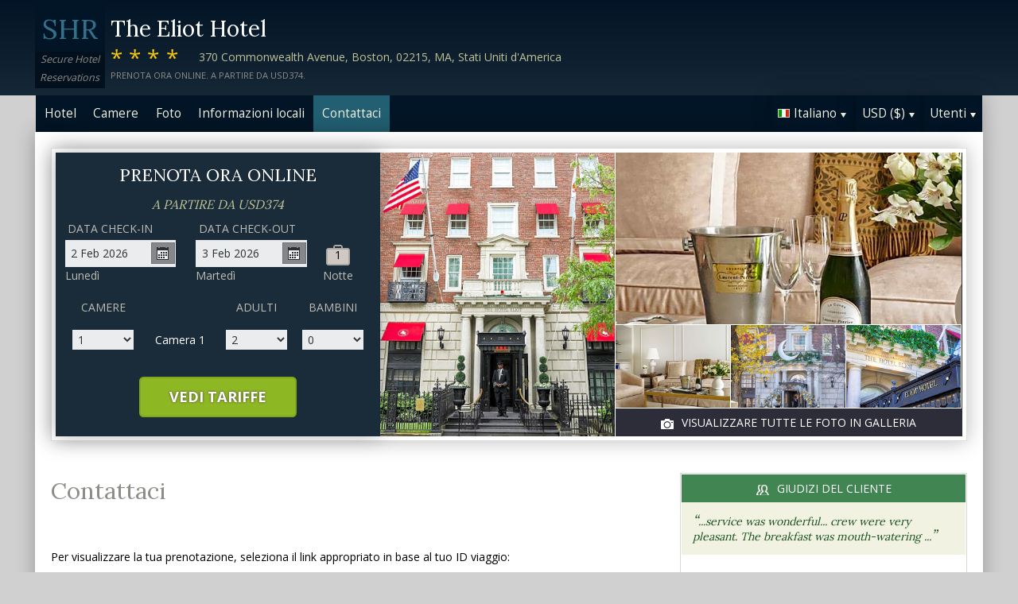

--- FILE ---
content_type: text/html;charset=UTF-8
request_url: http://the-eliothotelboston.com/contact_it.htm
body_size: 16301
content:
<!DOCTYPE html>
<html lang="it">
    <head>
        <meta charset="UTF-8">
        <meta name="viewport" content="width=device-width, initial-scale=1, maximum-scale=1, maximum-scale=1">
        <meta name="description" content="Per assistenza con la prenotazione nel The Eliot Hotel non esitate a contattarci utilizzando una delle seguenti opzioni. Prenota in sicurezza su questo sito.">
        
        <meta property="og:url" content="http://www.the-eliothotelboston.com/contact_it.htm">
<meta property="og:type" content="website">
<meta property="og:title" content="The Eliot Hotel, Boston. A partire da USD374">
<meta property="og:image" content="https://images.travel-cdn.com/image/upload/s--HA2NBlZp--/c_limit,e_improve,fl_lossy.immutable_cache,h_940,q_auto:good,w_940/v1751648648/f8cddf01a7cd45d519d60f96eeb0c4c656a6a8f8?_a=BACAEuEv&atc=bc5da95f">
<meta property="og:description" content="The Eliot Hotel &egrave; una struttura a 4 stelle situato in posizione ideale a Boston. Gli ospiti della struttura possono richiedere il servizio in camera. I nostri addetti alla reception sono a tua completa disposizione 24 ore su 24.Hai voglia di mangiare un boccone? Questa struttura offre un ottimo ristorante con ampio menu. Gli ospiti possono usufruire dell&#039;utile servizio concierge per qualsiasi tipo di richiesta. Prenota in sicurezza su questo sito.">
        <link rel="alternate" hreflang="en" href="http://the-eliothotelboston.com/contact.htm">
<link rel="alternate" hreflang="fr" href="http://the-eliothotelboston.com/contact_fr.htm">
<link rel="alternate" hreflang="de" href="http://the-eliothotelboston.com/contact_de.htm">
<link rel="alternate" hreflang="es" href="http://the-eliothotelboston.com/contact_es.htm">
<link rel="alternate" hreflang="nl" href="http://the-eliothotelboston.com/contact_nl.htm">
<link rel="alternate" hreflang="it" href="http://the-eliothotelboston.com/contact_it.htm">
<link rel="alternate" hreflang="ru" href="http://the-eliothotelboston.com/contact_ru.htm">
<link rel="alternate" hreflang="pt" href="http://the-eliothotelboston.com/contact_pt.htm">
<link rel="alternate" hreflang="no" href="http://the-eliothotelboston.com/contact_no.htm">
<link rel="alternate" hreflang="sv" href="http://the-eliothotelboston.com/contact_sv.htm">
<link rel="alternate" hreflang="fi" href="http://the-eliothotelboston.com/contact_fi.htm">
<link rel="alternate" hreflang="da" href="http://the-eliothotelboston.com/contact_da.htm">
<link rel="alternate" hreflang="zh" href="http://the-eliothotelboston.com/contact_zh.htm">
<link rel="alternate" hreflang="ja" href="http://the-eliothotelboston.com/contact_ja.htm">
<link rel="alternate" hreflang="cs" href="http://the-eliothotelboston.com/contact_cs.htm">

        <link rel="canonical" href="http://www.the-eliothotelboston.com/contact_it.htm">
        <title>The Eliot Hotel, Boston, Stati Uniti d'America. Contattaci</title>

        <meta name="theme-color" content="#ffffff">

        <link rel="apple-touch-icon" sizes="180x180" href="/apple-touch-icon.png">
        <link rel="icon" type="image/png" sizes="32x32" href="/favicon-32x32.png">
        <link rel="icon" type="image/png" sizes="16x16" href="/favicon-16x16.png">

        <!-- Google Tag Manager -->
        <script>
        var dataLayer = [];
        </script>
        <script>(function(w,d,s,l,i){w[l]=w[l]||[];w[l].push({'gtm.start':
            new Date().getTime(),event:'gtm.js'});var f=d.getElementsByTagName(s)[0],
            j=d.createElement(s),dl=l!='dataLayer'?'&l='+l:'';j.async=true;j.src=
                'https://www.googletagmanager.com/gtm.js?id='+i+dl;f.parentNode.insertBefore(j,f);
        })(window,document,'script','dataLayer','GTM-M7XFLMR');</script>
        <!-- End Google Tag Manager -->

        <script src="https://code.iconify.design/iconify-icon/1.0.2/iconify-icon.min.js"></script>

        <link href='https://fonts.googleapis.com/css?family=Open+Sans:400,700&amp;subset=latin,cyrillic' rel='stylesheet' type='text/css'>
        <link href='https://fonts.googleapis.com/css?family=Lora:400,700&mp;subset=latin,cyrillic' rel='stylesheet' type='text/css'>

        <link href="/assets/css/fontawesome/css/fontawesome.min.css" rel="stylesheet">
        <link href="/assets/css/fontawesome/css/solid.min.css" rel="stylesheet">
        <link href="/assets/css/fontawesome/css/brands.min.css" rel="stylesheet">

        <link rel="stylesheet" href="https://cdnjs.cloudflare.com/ajax/libs/font-awesome/6.0.0/css/all.min.css">
        <link rel="stylesheet" href="https://www.h-rez.com/xml/config/boxicons/css/boxicons.min.css">
        <link rel="stylesheet" href="https://cdn-uicons.flaticon.com/uicons-solid-rounded/css/uicons-solid-rounded.css">
        <link rel='stylesheet' href='https://cdn-uicons.flaticon.com/2.6.0/uicons-regular-rounded/css/uicons-regular-rounded.css'>

        <link rel="stylesheet" type="text/css" href="/assets/css/royalslider/royalslider.css">
<link rel="stylesheet" type="text/css" href="/assets/css/royalslider/default/rs-default.css">
<link rel="stylesheet" type="text/css" href="/assets/css/custom-theme/jquery-ui-1.10.4.custom.min.css">
<link rel="stylesheet" type="text/css" href="/assets/css/core-1769184638631.css">


        
    </head>
    <body>
        
        

        <!-- Google Tag Manager (noscript) -->
        <noscript><iframe src="https://www.googletagmanager.com/ns.html?id=GTM-M7XFLMR"
            height="0" width="0" style="display:none;visibility:hidden"></iframe></noscript>
        <!-- End Google Tag Manager (noscript) -->

        <header>
            <div class="inner">
                <div class="logo">
                    <div class="line-1">SHR</div>
<div class="line-2">Secure Hotel</div>
<div class="line-3">Reservations</div>
                </div>

                <div class="name-rating-container">
                    <h1 class="hotel-name">The Eliot Hotel</h1>
                    <span class="ratings">****</span> <div class="address-container"><span class="address">370 Commonwealth Avenue, Boston, 02215, MA, Stati Uniti d'America</span></div>
                    <div class="strap">Prenota ora online. A partire da USD374.</div>
                </div>
            </div>
        </header>

        <nav>
    <div class="inner">
        <ul>
            <li class="index tab-inactive"><a href="/index_it.htm">Hotel</a></li><li class="rooms tab-inactive"><a href="/rooms_it.htm">Camere</a></li><li class="album view-photo-album"><span class="view-photo-album">Foto</span></li><li class="location tab-inactive"><a href="/location_it.htm">Informazioni locali</a></li><li class="contact tab-active"><a class="nav-contact-us contact_us" href="/contact_it.htm">Contattaci</a></li>
        </ul>

        <div class="menu-container">
            <ul class="menu locale">
	<li class="active"><span class="flag flag-it" data-language="it"></span><span class="language">Italiano</span><span class="arrow down"></span></li>
	<ul class="options">
		<li data-locale="en_US" data-language="English"><span class="flag flag-en"></span><span class="language">English</span></li>
		<li data-locale="fr_FR" data-language="Français"><span class="flag flag-fr"></span><span class="language">Français</span></li>
		<li data-locale="de_DE" data-language="Deutsch"><span class="flag flag-de"></span><span class="language">Deutsch</span></li>
		<li data-locale="es_ES" data-language="Español"><span class="flag flag-es"></span><span class="language">Español</span></li>
		<li data-locale="it_IT" data-language="Italiano"><span class="flag flag-it"></span><span class="language">Italiano</span></li>
		<li data-locale="nl_NL" data-language="Nederlands"><span class="flag flag-nl"></span><span class="language">Nederlands</span></li>
		<li data-locale="ru_RU" data-language="Pyccкий"><span class="flag flag-ru"></span><span class="language">Pyccкий</span></li>
    <li data-locale="cs_CS" data-language="Čeština"><span class="flag flag-cs"></span><span class="language">Čeština</span></li>
		<li data-locale="sv_SE" data-language="Svenska"><span class="flag flag-sv"></span><span class="language">Svenska</span></li>
		<li data-locale="pt_BR" data-language="Português"><span class="flag flag-pt"></span><span class="language">Português</span></li>
		<li data-locale="no_NO" data-language="Norsk"><span class="flag flag-no"></span><span class="language">Norsk</span></li>
		<li data-locale="fi_FI" data-language="Suomi"><span class="flag flag-fi"></span><span class="language">Suomi</span></li>
		<li data-locale="da_DK" data-language="Dansk"><span class="flag flag-da"></span><span class="language">Dansk</span></li>
    <li data-locale="zh_CN" data-language="简体中文"><span class="flag flag-zh"></span><span class="language">简体中文</span></li>
    <li data-locale="ja_JP" data-language="日本語"><span class="flag flag-ja"></span><span class="language">日本語</span></li>
	</ul>
</ul>
            <ul class="menu currency">
	<li class="active"><span class="code">USD</span> <span class="symbol">($)</span><span class="arrow down"></span></li>
  <ul class="options">
    <li data-currency="USD" data-symbol="$">USD <span>($)</span></li><li data-currency="EUR" data-symbol="€">EUR <span>(€)</span></li><li data-currency="GBP" data-symbol="£">GBP <span>(£)</span></li><li data-currency="AED" data-symbol="د.إ">AED <span>(د.إ)</span></li><li data-currency="ARS" data-symbol="$">ARS <span>($)</span></li><li data-currency="AUD" data-symbol="$">AUD <span>($)</span></li><li data-currency="BRL" data-symbol="R$">BRL <span>(R$)</span></li><li data-currency="CAD" data-symbol="$">CAD <span>($)</span></li><li data-currency="CHF" data-symbol="CHF">CHF <span>(CHF)</span></li><li data-currency="CNY" data-symbol="¥">CNY <span>(¥)</span></li><li data-currency="DKK" data-symbol="kr">DKK <span>(kr)</span></li><li data-currency="HKD" data-symbol="HK$">HKD <span>(HK$)</span></li><li data-currency="ILS" data-symbol="₪">ILS <span>(₪)</span></li><li data-currency="INR" data-symbol="₹">INR <span>(₹)</span></li><li data-currency="JPY" data-symbol="¥">JPY <span>(¥)</span></li><li data-currency="KRW" data-symbol="₩">KRW <span>(₩)</span></li><li data-currency="MXN" data-symbol="Mex$">MXN <span>(Mex$)</span></li><li data-currency="NOK" data-symbol="kr">NOK <span>(kr)</span></li><li data-currency="NZD" data-symbol="NZ$">NZD <span>(NZ$)</span></li><li data-currency="RUB" data-symbol="руб ">RUB <span>(руб )</span></li><li data-currency="SEK" data-symbol="kr">SEK <span>(kr)</span></li><li data-currency="SGD" data-symbol="$">SGD <span>($)</span></li>
	</ul>
</ul>
            <ul class="menu members">
                <li class="active"><span class="text">Utenti</span><span class="arrow down"></span></a></li>
                <ul class="options">
                    <li class="action" data-source="nav_members_login" data-action="login">Accedi</li>
                </ul>
            </ul>
        </div>
    </div>
</nav>

        <main>
            <script type="text/javascript">
var com = com || {};
com.shr = com.shr || {};

com.shr.settings = {"language":"it","locale":"it_IT","hotel_id":"8073911","gar_hotel_id":"4b13b6b7-e46d-5363-bc54-04a51b9e5ad9","hotel_name":"The Eliot Hotel","search_params":{"check_in":"20260202","check_out":"20260203","room_group":[{"adults":"2","children":false}]},"i18n":{"i18n_NIGHTS":"notti","i18n_NIGHT":"notte","i18n_ADULTS":"Adulti","i18n_CHILDREN":"Bambini","i18n_MONDAY":"Luned\u00ec","i18n_TUESDAY":"Marted\u00ec","i18n_WEDNESDAY":"Mercoled\u00ec","i18n_THURSDAY":"Gioved\u00ec","i18n_FRIDAY":"Venerd\u00ec","i18n_SATURDAY":"Sabato","i18n_SUNDAY":"Domenica","i18n_PLEASE_PROVIDE_AGES":"Prego fornire l'et\u00e0 dei bambini per ogni camera. L'et\u00e0 dev'essere quella al momento del viaggio.","i18n_PLEASE_WAIT":"Prego attesa...","i18n_PLEASE_PROVIDE_CHECK_IN_DATE":"Indicare un data di arrivo","i18n_PLEASE_PROVIDE_NAME":"== Please provide your name==","i18n_PLEASE_PROVIDE_PHONE":"Inserire un numero di telefono valido","i18n_PLEASE_PROVIDE_YOUR_EMAIL":"Immettere l'indirizzo di posta elettronica","i18n_PLEASE_PROVIDE_YOUR_COUNTRY":"Selezionare il proprio paese","i18n_THANK_YOU_SHORT":"Grazie per la Vostra collaborazione!","i18n_YOUR_MESSAGE_HAS":"Il tuo messaggio \u00e8 stato inviato","i18n_MEMBERS":"Utenti","i18n_FIRST_NAME":"Nome","i18n_LAST_NAME":"Cognome","i18n_LOGIN":"Accedi","i18n_LOGOUT":"Disconnettersi","i18n_REGISTER":"Registrati","i18n_EMAIL_ADDRESS":"Indirizzo e-mail","i18n_PASSWORD":"Parola d'ordine","i18n_TO_CONTINUE_PLEASE_CHECK":"Per continuare, controlla i seguenti dati","i18n_DATA_MISSING":"Dati mancanti","i18n_PLEASE_FILL":"Per favore compila il modulo","i18n_ALREADY_REGISTERED":"Gi\u00e0 registrato","i18n_PLEASE_CHECK_DETAILS":"Si prega di controllare le informazioni. Hai dimenticato la tua password?","i18n_RESET_PASSWORD":"Reimpostare la tua password","i18n_YOUR_PASSWORD_HAS_BEEN_RESET":"La tua password \u00e8 stata resettata","i18n_PLEASE_VERIFY_YOUR_ACCOUNT":"Verifica il tuo account facendo clic sul link nell'email di conferma","i18n_LOST_PASSWORD":"Parola d'ordine dimenticata?","i18n_TO_COMPLETE_RESET_PROCESS":"Per completare la procedura di reimpostazione della parola d'ordine, controlla la tua posta in arrivo per un'e-mail che abbiamo inviato. Contiene un collegamento che dovrai fare clic per reimpostare la parola d'ordine.","i18n_PLEASE_REGISTER_SAVING":"Si prega di registrarsi per ottenere l'accesso a tariffe speciali scontate e risparmia fino al ==PC_SAVING==% su questa prenotazione","i18n_PLEASE_REGISTER":"Si prega di registrarsi per ottenere l'accesso a tariffe speciali scontate","i18n_PLEASE_PROVIDE_ACTION":"Vi preghiamo di compilare tutti i campi obbligatori (*)","i18n_PLEASE_ENTER_YOUR_ITINERARY":"==Please enter your itinerary number and email address, or your last name and credit card number==","i18n_THANKS":"Grazie!","i18n_SUBMIT":"Invia","i18n_PLEASE_PROVIDE_EMAIL":"Si prega di fornire l'indirizzo email del tuo amico"},"city":"Boston","link_prefix":null,"location":{"latitude":42.3489,"longitude":-71.088707},"openweathermap":{"api_key":"3966a54a827a238db23122c888e741bd","units":"F"},"geoip":{"country_name":"United States","city":"Columbus","country_code":"US","continent_code":"NA","latitude":39.9625,"longitude":-83.0061},"eu_visitor":false,"redirect_index_search":false,"nt_hotel_id":"lp1e9c2","currency_code":"USD"}
</script>

<script>
  dataLayer.push({"page":"\/contact.htm"});
</script>

<div class="content">
  <div class="hero-container" >
  <div class="hero-montage">
  <img src="https://images.getaroom-cdn.com/image/upload/s--HA2NBlZp--/c_limit,e_improve,fl_lossy.immutable_cache,h_940,q_auto:good,w_940/v1751648648/f8cddf01a7cd45d519d60f96eeb0c4c656a6a8f8?_a=BACAEuEv&atc=bc5da95f" class="no-show">
	<div class="image main image-1" data-image="https://images.getaroom-cdn.com/image/upload/s--HA2NBlZp--/c_limit,e_improve,fl_lossy.immutable_cache,h_940,q_auto:good,w_940/v1751648648/f8cddf01a7cd45d519d60f96eeb0c4c656a6a8f8?_a=BACAEuEv&atc=bc5da95f"></div>

	<div class="minor">
		<div class="image medium image-2" data-image="https://images.getaroom-cdn.com/image/upload/s--C8auEVyB--/c_limit,e_improve,fl_lossy.immutable_cache,h_940,q_auto:good,w_940/v1749267718/d49feb4a42fa9067609bda0723d907188a96e7ce?_a=BACAEuEv&atc=bc5da95f"></div>
		<div>
			<div class="image small image-3" style="background-image: url(https://images.getaroom-cdn.com/image/upload/s--DxuEzcPe--/c_limit,e_improve,fl_lossy.immutable_cache,h_940,q_auto:good,w_940/v1749267718/2a20e0b5738d3e315ced156b895e523b62611d21?_a=BACAEuEv&atc=bc5da95f)"></div>
			<div class="image small image-4" style="background-image: url(https://images.getaroom-cdn.com/image/upload/s--N4f4pfv1--/c_limit,e_improve,fl_lossy.immutable_cache,h_940,q_auto:good,w_940/v1751648648/7bce818df6673352283506bb294e77ca5d490e1c?_a=BACAEuEv&atc=bc5da95f)"></div>
			<div class="image small image-5" style="background-image: url(https://images.getaroom-cdn.com/image/upload/s--a4pdJz69--/c_limit,e_improve,fl_lossy.immutable_cache,h_940,q_auto:good,w_940/v1751648648/7ee746f0ee4e8918a867263ef3845438d67bdfc4?_a=BACAEuEv&atc=bc5da95f)"></div>
		</div>
		<div class="view-photo-album"><span class="icon"></span>Visualizzare tutte le foto in galleria</div>
	</div>
</div>
  <div class="search-form">
  <h2 class="header non_en">Prenota ora online<br><span class="non_en_rate">A partire da <span class="rate">USD374</span></span></h2>

	<div class="stay-dates">
		<!-- Check in date -->
		<div class="date check-in">
			<label for="check-in" class="it">Data check-in</label>
			<div class="container">
				<input id="check-in" readonly="true" type="text" placeholder="MM/DD/YYYY"><span class="icon"></span>
			</div>
			<div class="weekday"></div>
		</div>

		<!-- Check out date -->
		<div class="date check-out">
			<label for="check-out" class="it">Data check-out</label>
			<div class="container">
				<input id="check-out" readonly="true" type="text" placeholder="MM/DD/YYYY"><span class="icon"></span>
			</div>
			<div class="weekday"></div>
		</div>

		<!-- Nights -->
		<div class="nights">
		<div class="night-count"></div>
    <span class="nights-word">notti</span>
		</div>
	</div>

  <!-- Rooms and guests summary -->
  <div class="rooms-and-guests-summary">
    1 Camera Con 2 Adulti    <span class="change-link">Modifica la ricerca</span>
  </div>
	<!-- Rooms and guests -->
	<div class="rooms-and-guests">
		<div class="row labels">
			<div class="cell"><label for="rooms">Camere</label>
			</div><div class="cell">

			</div><div class="cell">
				<label for="room-==ROOM_NUMBER==-adults">Adulti</label>
			</div><div class="cell">
				<label for="room-==ROOM_NUMBER==-children">Bambini</label>
			</div>
		</div>
	</div>

	<div class="button-container">
		<span class="button check-rates">Vedi tariffe</span>
	</div>
</div>

<!-- Room templates -->
<div class="template row room-1">
	<div class="cell">

		<select id="rooms" class="rooms">
			<option>1</option>
			<option>2</option>
			<option>3</option>
			<option>4</option>
			<option>5</option>
			<option>6</option>
			<option>7</option>
			<option>8</option>
			<option value="9">9+</option>
		</select>

	</div><div class="cell">
		Camera <span class="room-number"></span>
	</div><div class="cell">

		<select class="adults">
			<option>1</option>
			<option selected>2</option>
			<option>3</option>
			<option>4</option>
		</select>
	</div><div class="cell">

		<select class="children">
			<option>0</option>
			<option>1</option>
			<option>2</option>
			<option>3</option>
		</select>
	</div>

	<div class="row child-ages">
		<div class="cell span-2">
			<label>Età al momento del check-in</label>
		</div><div class="cell span-2">

				<select class="child-age" data-child="1">
					<option>-?-</option>
					<option value="0">&lt;1</option>
					<option>1</option>
					<option>2</option>
					<option>3</option>
					<option>4</option>
					<option>5</option>
					<option>6</option>
					<option>7</option>
					<option>8</option>
					<option>9</option>
					<option>10</option>
					<option>11</option>
					<option>12</option>
					<option>13</option>
					<option>14</option>
					<option>15</option>
					<option>16</option>
					<option>17</option>
				</select>

				<select class="child-age" data-child="2">
					<option>-?-</option>
					<option value="0">&lt;1</option>
					<option>1</option>
					<option>2</option>
					<option>3</option>
					<option>4</option>
					<option>5</option>
					<option>6</option>
					<option>7</option>
					<option>8</option>
					<option>9</option>
					<option>10</option>
					<option>11</option>
					<option>12</option>
					<option>13</option>
					<option>14</option>
					<option>15</option>
					<option>16</option>
					<option>17</option>
				</select>

				<select class="child-age" data-child="3">
					<option>-?-</option>
					<option value="0">&lt;1</option>
					<option>1</option>
					<option>2</option>
					<option>3</option>
					<option>4</option>
					<option>5</option>
					<option>6</option>
					<option>7</option>
					<option>8</option>
					<option>9</option>
					<option>10</option>
					<option>11</option>
					<option>12</option>
					<option>13</option>
					<option>14</option>
					<option>15</option>
					<option>16</option>
					<option>17</option>
				</select>

		</div>
	</div>
</div>

<div class="template row room">
	<div class="cell">

	</div><div class="cell">
		Camera <span class="room-number"></span>
	</div><div class="cell">

		<select class="adults">
			<option>1</option>
			<option selected>2</option>
			<option>3</option>
			<option>4</option>
		</select>
	</div><div class="cell">

		<select class="children">
			<option>0</option>
			<option>1</option>
			<option>2</option>
			<option>3</option>
		</select>
	</div>

	<div class="row child-ages">
		<div class="cell span-2">
			<label>Età al momento del check-in</label>
		</div><div class="cell span-2">

				<select class="child-age" data-child="1">
					<option>-?-</option>
					<option value="0">&lt;1</option>
					<option>1</option>
					<option>2</option>
					<option>3</option>
					<option>4</option>
					<option>5</option>
					<option>6</option>
					<option>7</option>
					<option>8</option>
					<option>9</option>
					<option>10</option>
					<option>11</option>
					<option>12</option>
					<option>13</option>
					<option>14</option>
					<option>15</option>
					<option>16</option>
					<option>17</option>
				</select>

				<select class="child-age" data-child="2">
					<option>-?-</option>
					<option value="0">&lt;1</option>
					<option>1</option>
					<option>2</option>
					<option>3</option>
					<option>4</option>
					<option>5</option>
					<option>6</option>
					<option>7</option>
					<option>8</option>
					<option>9</option>
					<option>10</option>
					<option>11</option>
					<option>12</option>
					<option>13</option>
					<option>14</option>
					<option>15</option>
					<option>16</option>
					<option>17</option>
				</select>

				<select class="child-age" data-child="3">
					<option>-?-</option>
					<option value="0">&lt;1</option>
					<option>1</option>
					<option>2</option>
					<option>3</option>
					<option>4</option>
					<option>5</option>
					<option>6</option>
					<option>7</option>
					<option>8</option>
					<option>9</option>
					<option>10</option>
					<option>11</option>
					<option>12</option>
					<option>13</option>
					<option>14</option>
					<option>15</option>
					<option>16</option>
					<option>17</option>
				</select>

		</div>
	</div>
</div>
  
</div>

  <div class="breadcrumbs-and-social">
    <span class="breadcrumbs">&nbsp;</span>
    <div class="social"></div>
  </div>

  <div class="col content">
    <section>

      <div class="contact-us">
        <h2 class="heading">Contattaci</h2>
        <div class="booking-lookup">

    <div>Per visualizzare la tua prenotazione, seleziona il link appropriato in base al tuo ID viaggio:<br><br> Se il tuo ID viaggio inizia con la lettera «R», clicca qui:<br><span style='font-size: 20px; margin-right: 5px;'>&#127760;</span><a href="https://www.travelweb.com/trips/gar/lookup" target="_blank">https://www.travelweb.com/trips/gar/lookup</a></div>

    <div style="margin: 20px 0; border-top: solid 1px orange"></div>

    <div>Se il numero di prenotazione inizia con il numero "1" ed è composto da 8 cifre, clicca qui.:<br><span style='font-size: 20px; margin-right: 5px;'>&#127760;</span><a href="https://viprates.hotel-rez.com/manage-bookings" target="_blank">https://viprates.hotel-rez.com/manage-bookings</a></div>

    <div><span style="text-transform: lowercase; margin: 15px 0;">OPPURE</span></div>

    <div><span style='font-size: 20px; margin-right: 5px;'>&#127760;</span><a href="https://book.hotel-rez.com/manage-bookings" target="_blank">https://book.hotel-rez.com/manage-bookings</a></div>

    <div style="margin: 20px 0; border-top: solid 1px orange"></div>

    <div>Se il numero di conferma non inizia con "R" o contiene più di 8 cifre, clicca qui:<br><span style='font-size: 20px; margin-right: 5px;'>&#127760;</span><a href="https://www.travelweb.com/trips/ppn/2050/lookup" target="_blank">https://www.travelweb.com/trips/ppn/2050/lookup</a></div>

    <div style="margin: 20px 0; border-top: solid 1px orange"></div>
</div>

        <div class="group-booking">
          <span style='font-size: 20px; margin-right: 5px;'>&#128106;</span><a class="group-booking-modal-trigger" style="font-weight: bold;" href="#">Prenotazioni di gruppo >></a>
        </div>

        <div style="margin: 20px 0; border-top: solid 1px orange"></div>

        <a class="bug-form-link" href="#"><span class="icon warning"></span>Segnalare un bug/errore</a>
        <div class="bug-form-message">Compila il modulo per farci sapere di eventuali errori notati su questo sito.</div>

        

      </div>

    </section>
  </div>

  <div class="col side">
    <div class="container">
      
      <section class="reviews-and-ratings">
  <div class="heading"><span class="icon"></span>Giudizi del cliente</div>
  <div class="top-review">
  <div class="review"><span class="quote">“</span>...service was wonderful... crew were very pleasant. The breakfast was mouth-watering ...<span class="quote">”</span></div>
  
</div>
  
  <div class="guest-rating">
  <meta content="The Eliot Hotel"></meta>
  <meta content="9.5"></meta>
  <meta content="1"></meta>
  <meta content="9"></meta>
  <meta content="9"></meta>

  <div>Punteggio totale: <span class="score">9.5</span></div>
  <div>(su 10) Basato su 1 voti</div>

  <div class="write-review"><span class="icon"></span>Clicca qui per dare la tua opinione</div>

</div>
</section>
    </div>
  </div>
</div>

            <div id="cookie-control-trigger" class="hidden">Cookies</div>
            <div id="cookie-control" class="hidden">
                <span class="close">X</span>
                <section>
                    <h1>This site uses cookies.</h1>
                    <p>Some of these cookies are essential, while others help us to improve your experience by providing insights into how the site is being used.  For more detailed information on the cookies we use, please check our <a href="==PPLink==" target=_blank>Privacy Policy</a>.</p>
                </section>

                <section>
                    <h2>Essential Cookies</h2>
                    <p>Essential cookies enable core functionality. The website cannot function properly without these cookies, and can only be disabled by changing your browser preferences.</p>
                </section>

                <section>
                    <h2>Analytical Cookies</h2>
                    <p>Analytical cookies help us to improve our website by collecting and reporting information on its usage.</p>
                    <div class="switch"><span>Accept</span> <input type="checkbox" name="analytical"></div>
                </section>

                <section>
                    <h2>Social Sharing Cookies</h2>
                    <p>We use some social sharing plugins, to allow you to share certain pages of our website on social media. These plugins place cookies so that you can correctly view how many times a page has been shared.</p>
                    <div class="switch"><span>Accept</span> <input type="checkbox" name="social"></div>
                </section>

                <div class="button-container">
                    <span class="button done">==Done==</span>
                </div>
            </div>

            <div id="cookie-control-master" class="hidden">
                <section>
                    <h1>Your choice regarding cookies on this site</h1>
                    <p>We use cookies to optimise site functionality and give you the best possible experience</p>
                </section>
                <section class="buttons">
                    <span class="button accept">Accept</span><a href="" class="prefs">Cookie preferences</a>
                </section>
            </div>

        </main>

        <footer>
            <div class="nearby-hotel-links"><a href="http://the-colonnade-backbay.hotel-rez.com/index_it.htm" target="_blank">The Colonnade Hotel</a><a href="http://marriottbostoncopleyplace.h-rez.com/index_it.htm" target="_blank">Boston Marriott Copley Place</a><a href="http://inn-st-botolph-boston.h-rez.com/index_it.htm" target="_blank">Inn at St. Botolph</a><a href="http://charlesmark-boston.hotel-rez.com/index_it.htm" target="_blank">Charlesmark Hotel</a><br><a href="http://www.h-rez.com/sitemap_us_massachusetts.html#Boston" target="_blank">Altri alberghi a Boston</a></div>
            <div class="nav-and-flag">
                <ul class="main-links">
    <li><a class="group-booking-modal-trigger" href="#">Prenotazioni di gruppo</a></li>
    <li><a class="privacy-modal-trigger" href="#">Informativa sulla privacy</a></li>
    <li><a class="cookie-modal-trigger" href="#">Cookie Policy</a></li>
    <li><a class="cookie-control-trigger" href="#">Preferenze sui cookie</a></li>
</ul>
                <ul class="lang-nav">
    <li><a href="/contact.htm"><span class="flag flag-en"></span></a></li>
    <li><a href="/contact_fr.htm"><span class="flag flag-fr"></span></a></li>
    <li><a href="/contact_de.htm"><span class="flag flag-de"></span></a></li>
    <li><a href="/contact_es.htm"><span class="flag flag-es"></span></a></li>
    <li><a href="/contact_nl.htm"><span class="flag flag-nl"></span></a></li>
    <li><a href="/contact_it.htm"><span class="flag flag-it"></span></a></li>
    <li><a href="/contact_ru.htm"><span class="flag flag-ru"></span></a></li>
    <li><a href="/contact_cs.htm"><span class="flag flag-cs"></span></a></li>
    <li><a href="/contact_pt.htm"><span class="flag flag-pt"></span></a></li>
    <li><a href="/contact_no.htm"><span class="flag flag-no"></span></a></li>
    <li><a href="/contact_sv.htm"><span class="flag flag-sv"></span></a></li>
    <li><a href="/contact_fi.htm"><span class="flag flag-fi"></span></a></li>
    <li><a href="/contact_da.htm"><span class="flag flag-da"></span></a></li>
    <li><a href="/contact_zh.htm"><span class="flag flag-zh"></span></a></li>
    <li><a href="/contact_ja.htm"><span class="flag flag-ja"></span></a></li>
</ul>
            </div>
            <div class="copyright">
                &copy; 2026 <a href="http://www.securehotelsreservations.com" target="_blank"></a> Tutti i diritti riservati
            </div>
        </footer>

        <a href="/coolstuff.html" rel="nofollow" style="display: none" aria-hidden="true">Cool stuff</a>

        <!-- Photo album modal -->
<div class="modal photo-album">
  <div class="container">
    <div class="royalSlider rsDefault">
      <img class="rsImg" data-src="https://images.getaroom-cdn.com/image/upload/s--HA2NBlZp--/c_limit,e_improve,fl_lossy.immutable_cache,h_940,q_auto:good,w_940/v1751648648/f8cddf01a7cd45d519d60f96eeb0c4c656a6a8f8?_a=BACAEuEv&atc=bc5da95f" data-rsTmb="https://images.getaroom-cdn.com/image/upload/s--HA2NBlZp--/c_limit,e_improve,fl_lossy.immutable_cache,h_940,q_auto:good,w_940/v1751648648/f8cddf01a7cd45d519d60f96eeb0c4c656a6a8f8?_a=BACAEuEv&atc=bc5da95f" alt=""><img class="rsImg" data-src="https://images.getaroom-cdn.com/image/upload/s--C8auEVyB--/c_limit,e_improve,fl_lossy.immutable_cache,h_940,q_auto:good,w_940/v1749267718/d49feb4a42fa9067609bda0723d907188a96e7ce?_a=BACAEuEv&atc=bc5da95f" data-rsTmb="https://images.getaroom-cdn.com/image/upload/s--C8auEVyB--/c_limit,e_improve,fl_lossy.immutable_cache,h_940,q_auto:good,w_940/v1749267718/d49feb4a42fa9067609bda0723d907188a96e7ce?_a=BACAEuEv&atc=bc5da95f" alt=""><img class="rsImg" data-src="https://images.getaroom-cdn.com/image/upload/s--DxuEzcPe--/c_limit,e_improve,fl_lossy.immutable_cache,h_940,q_auto:good,w_940/v1749267718/2a20e0b5738d3e315ced156b895e523b62611d21?_a=BACAEuEv&atc=bc5da95f" data-rsTmb="https://images.getaroom-cdn.com/image/upload/s--DxuEzcPe--/c_limit,e_improve,fl_lossy.immutable_cache,h_940,q_auto:good,w_940/v1749267718/2a20e0b5738d3e315ced156b895e523b62611d21?_a=BACAEuEv&atc=bc5da95f" alt=""><img class="rsImg" data-src="https://images.getaroom-cdn.com/image/upload/s--N4f4pfv1--/c_limit,e_improve,fl_lossy.immutable_cache,h_940,q_auto:good,w_940/v1751648648/7bce818df6673352283506bb294e77ca5d490e1c?_a=BACAEuEv&atc=bc5da95f" data-rsTmb="https://images.getaroom-cdn.com/image/upload/s--N4f4pfv1--/c_limit,e_improve,fl_lossy.immutable_cache,h_940,q_auto:good,w_940/v1751648648/7bce818df6673352283506bb294e77ca5d490e1c?_a=BACAEuEv&atc=bc5da95f" alt=""><img class="rsImg" data-src="https://images.getaroom-cdn.com/image/upload/s--a4pdJz69--/c_limit,e_improve,fl_lossy.immutable_cache,h_940,q_auto:good,w_940/v1751648648/7ee746f0ee4e8918a867263ef3845438d67bdfc4?_a=BACAEuEv&atc=bc5da95f" data-rsTmb="https://images.getaroom-cdn.com/image/upload/s--a4pdJz69--/c_limit,e_improve,fl_lossy.immutable_cache,h_940,q_auto:good,w_940/v1751648648/7ee746f0ee4e8918a867263ef3845438d67bdfc4?_a=BACAEuEv&atc=bc5da95f" alt=""><img class="rsImg" data-src="https://images.getaroom-cdn.com/image/upload/s--Kq44zG6p--/c_limit,e_improve,fl_lossy.immutable_cache,h_940,q_auto:good,w_940/v1751648647/3787ef2688dfad95d21b73e3dd64da261e825393?_a=BACAEuEv&atc=bc5da95f" data-rsTmb="https://images.getaroom-cdn.com/image/upload/s--Kq44zG6p--/c_limit,e_improve,fl_lossy.immutable_cache,h_940,q_auto:good,w_940/v1751648647/3787ef2688dfad95d21b73e3dd64da261e825393?_a=BACAEuEv&atc=bc5da95f" alt=""><img class="rsImg" data-src="https://images.getaroom-cdn.com/image/upload/s--3PNoExPA--/c_limit,e_improve,fl_lossy.immutable_cache,h_940,q_auto:good,w_940/v1751042872/2798073741c8d1208865e76c2f93a364de580e17?_a=BACAEuEv&atc=bc5da95f" data-rsTmb="https://images.getaroom-cdn.com/image/upload/s--3PNoExPA--/c_limit,e_improve,fl_lossy.immutable_cache,h_940,q_auto:good,w_940/v1751042872/2798073741c8d1208865e76c2f93a364de580e17?_a=BACAEuEv&atc=bc5da95f" alt=""><img class="rsImg" data-src="https://images.getaroom-cdn.com/image/upload/s--bQlZRgO5--/c_limit,e_improve,fl_lossy.immutable_cache,h_940,q_auto:good,w_940/v1751648647/87dcf1482bdb1caf10c1c1847e9db1f9494d55f7?_a=BACAEuEv&atc=bc5da95f" data-rsTmb="https://images.getaroom-cdn.com/image/upload/s--bQlZRgO5--/c_limit,e_improve,fl_lossy.immutable_cache,h_940,q_auto:good,w_940/v1751648647/87dcf1482bdb1caf10c1c1847e9db1f9494d55f7?_a=BACAEuEv&atc=bc5da95f" alt=""><img class="rsImg" data-src="https://images.getaroom-cdn.com/image/upload/s--pwKpCzJI--/c_limit,e_improve,fl_lossy.immutable_cache,h_940,q_auto:good,w_940/v1751042872/10fd91b8d43166efeea71fdf99ee9f32bb773b85?_a=BACAEuEv&atc=bc5da95f" data-rsTmb="https://images.getaroom-cdn.com/image/upload/s--pwKpCzJI--/c_limit,e_improve,fl_lossy.immutable_cache,h_940,q_auto:good,w_940/v1751042872/10fd91b8d43166efeea71fdf99ee9f32bb773b85?_a=BACAEuEv&atc=bc5da95f" alt=""><img class="rsImg" data-src="https://images.getaroom-cdn.com/image/upload/s--ojKSI_rA--/c_limit,e_improve,fl_lossy.immutable_cache,h_940,q_auto:good,w_940/v1749267706/72325fcd19d3046a66075d1aca959f5a337f853b?_a=BACAEuEv&atc=bc5da95f" data-rsTmb="https://images.getaroom-cdn.com/image/upload/s--ojKSI_rA--/c_limit,e_improve,fl_lossy.immutable_cache,h_940,q_auto:good,w_940/v1749267706/72325fcd19d3046a66075d1aca959f5a337f853b?_a=BACAEuEv&atc=bc5da95f" alt=""><img class="rsImg" data-src="https://images.getaroom-cdn.com/image/upload/s--JIHx6hUM--/c_limit,e_improve,fl_lossy.immutable_cache,h_940,q_auto:good,w_940/v1751648647/dfd7c1359f839f275b06b42f2410c5becf2c60bd?_a=BACAEuEv&atc=bc5da95f" data-rsTmb="https://images.getaroom-cdn.com/image/upload/s--JIHx6hUM--/c_limit,e_improve,fl_lossy.immutable_cache,h_940,q_auto:good,w_940/v1751648647/dfd7c1359f839f275b06b42f2410c5becf2c60bd?_a=BACAEuEv&atc=bc5da95f" alt=""><img class="rsImg" data-src="https://images.getaroom-cdn.com/image/upload/s--Zz5S9trJ--/c_limit,e_improve,fl_lossy.immutable_cache,h_940,q_auto:good,w_940/v1751648648/6582143193a6f510f98ba83f8c3cc0f047725971?_a=BACAEuEv&atc=bc5da95f" data-rsTmb="https://images.getaroom-cdn.com/image/upload/s--Zz5S9trJ--/c_limit,e_improve,fl_lossy.immutable_cache,h_940,q_auto:good,w_940/v1751648648/6582143193a6f510f98ba83f8c3cc0f047725971?_a=BACAEuEv&atc=bc5da95f" alt=""><img class="rsImg" data-src="https://images.getaroom-cdn.com/image/upload/s--oQslxgvJ--/c_limit,e_improve,fl_lossy.immutable_cache,h_940,q_auto:good,w_940/v1749267706/6e3898eb37d11830613d893dff0a08318dab89f6?_a=BACAEuEv&atc=bc5da95f" data-rsTmb="https://images.getaroom-cdn.com/image/upload/s--oQslxgvJ--/c_limit,e_improve,fl_lossy.immutable_cache,h_940,q_auto:good,w_940/v1749267706/6e3898eb37d11830613d893dff0a08318dab89f6?_a=BACAEuEv&atc=bc5da95f" alt=""><img class="rsImg" data-src="https://images.getaroom-cdn.com/image/upload/s--vtAsu1WU--/c_limit,e_improve,fl_lossy.immutable_cache,h_940,q_auto:good,w_940/v1749267711/f6dab7eb92f54854d262569878c74104c710d52e?_a=BACAEuEv&atc=bc5da95f" data-rsTmb="https://images.getaroom-cdn.com/image/upload/s--vtAsu1WU--/c_limit,e_improve,fl_lossy.immutable_cache,h_940,q_auto:good,w_940/v1749267711/f6dab7eb92f54854d262569878c74104c710d52e?_a=BACAEuEv&atc=bc5da95f" alt=""><img class="rsImg" data-src="https://images.getaroom-cdn.com/image/upload/s--Ci3d9XAg--/c_limit,e_improve,fl_lossy.immutable_cache,h_940,q_auto:good,w_940/v1751648648/8ce4d6e09d2c35a5015f5115c11d63a0c3102c84?_a=BACAEuEv&atc=bc5da95f" data-rsTmb="https://images.getaroom-cdn.com/image/upload/s--Ci3d9XAg--/c_limit,e_improve,fl_lossy.immutable_cache,h_940,q_auto:good,w_940/v1751648648/8ce4d6e09d2c35a5015f5115c11d63a0c3102c84?_a=BACAEuEv&atc=bc5da95f" alt=""><img class="rsImg" data-src="https://images.getaroom-cdn.com/image/upload/s--3GiajduU--/c_limit,e_improve,fl_lossy.immutable_cache,h_940,q_auto:good,w_940/v1749267709/d764d5e1b25443fa686532b196a4a04e850175f0?_a=BACAEuEv&atc=bc5da95f" data-rsTmb="https://images.getaroom-cdn.com/image/upload/s--3GiajduU--/c_limit,e_improve,fl_lossy.immutable_cache,h_940,q_auto:good,w_940/v1749267709/d764d5e1b25443fa686532b196a4a04e850175f0?_a=BACAEuEv&atc=bc5da95f" alt=""><img class="rsImg" data-src="https://images.getaroom-cdn.com/image/upload/s--ZQKS2SS3--/c_limit,e_improve,fl_lossy.immutable_cache,h_940,q_auto:good,w_940/v1751648648/cb6ebac024a841a0d259ec016420601323f2c6b4?_a=BACAEuEv&atc=bc5da95f" data-rsTmb="https://images.getaroom-cdn.com/image/upload/s--ZQKS2SS3--/c_limit,e_improve,fl_lossy.immutable_cache,h_940,q_auto:good,w_940/v1751648648/cb6ebac024a841a0d259ec016420601323f2c6b4?_a=BACAEuEv&atc=bc5da95f" alt=""><img class="rsImg" data-src="https://images.getaroom-cdn.com/image/upload/s--oH5Fhmoe--/c_limit,e_improve,fl_lossy.immutable_cache,h_940,q_auto:good,w_940/v1749267716/b527a612b60ba2d96a5690e8e7b4a5470c4abef6?_a=BACAEuEv&atc=bc5da95f" data-rsTmb="https://images.getaroom-cdn.com/image/upload/s--oH5Fhmoe--/c_limit,e_improve,fl_lossy.immutable_cache,h_940,q_auto:good,w_940/v1749267716/b527a612b60ba2d96a5690e8e7b4a5470c4abef6?_a=BACAEuEv&atc=bc5da95f" alt=""><img class="rsImg" data-src="https://images.getaroom-cdn.com/image/upload/s--OcJ0_Bwc--/c_limit,e_improve,fl_lossy.immutable_cache,h_940,q_auto:good,w_940/v1751648648/0d83990f07e6e9e97e5360c3e13ffa3829b51106?_a=BACAEuEv&atc=bc5da95f" data-rsTmb="https://images.getaroom-cdn.com/image/upload/s--OcJ0_Bwc--/c_limit,e_improve,fl_lossy.immutable_cache,h_940,q_auto:good,w_940/v1751648648/0d83990f07e6e9e97e5360c3e13ffa3829b51106?_a=BACAEuEv&atc=bc5da95f" alt=""><img class="rsImg" data-src="https://images.getaroom-cdn.com/image/upload/s--ckCz2ESP--/c_limit,e_improve,fl_lossy.immutable_cache,h_940,q_auto:good,w_940/v1751648650/47c40c8cc6219e86bfb1d6551410f3806a126e46?_a=BACAEuEv&atc=bc5da95f" data-rsTmb="https://images.getaroom-cdn.com/image/upload/s--ckCz2ESP--/c_limit,e_improve,fl_lossy.immutable_cache,h_940,q_auto:good,w_940/v1751648650/47c40c8cc6219e86bfb1d6551410f3806a126e46?_a=BACAEuEv&atc=bc5da95f" alt=""><img class="rsImg" data-src="https://images.getaroom-cdn.com/image/upload/s--3XiD43Ax--/c_limit,e_improve,fl_lossy.immutable_cache,h_940,q_auto:good,w_940/v1751648650/12ac7add7ddcbdaf4d1e90315763c1d032a9e304?_a=BACAEuEv&atc=bc5da95f" data-rsTmb="https://images.getaroom-cdn.com/image/upload/s--3XiD43Ax--/c_limit,e_improve,fl_lossy.immutable_cache,h_940,q_auto:good,w_940/v1751648650/12ac7add7ddcbdaf4d1e90315763c1d032a9e304?_a=BACAEuEv&atc=bc5da95f" alt=""><img class="rsImg" data-src="https://images.getaroom-cdn.com/image/upload/s--hca595jl--/c_limit,e_improve,fl_lossy.immutable_cache,h_940,q_auto:good,w_940/v1751648650/58ee865cf85db8c9b82960a0ffceafb0bf3cf622?_a=BACAEuEv&atc=bc5da95f" data-rsTmb="https://images.getaroom-cdn.com/image/upload/s--hca595jl--/c_limit,e_improve,fl_lossy.immutable_cache,h_940,q_auto:good,w_940/v1751648650/58ee865cf85db8c9b82960a0ffceafb0bf3cf622?_a=BACAEuEv&atc=bc5da95f" alt=""><img class="rsImg" data-src="https://images.getaroom-cdn.com/image/upload/s--HH6-1-gT--/c_limit,e_improve,fl_lossy.immutable_cache,h_940,q_auto:good,w_940/v1749267706/f465d2e847e3c6a517bb28ee8328771a85ad50ec?_a=BACAEuEv&atc=bc5da95f" data-rsTmb="https://images.getaroom-cdn.com/image/upload/s--HH6-1-gT--/c_limit,e_improve,fl_lossy.immutable_cache,h_940,q_auto:good,w_940/v1749267706/f465d2e847e3c6a517bb28ee8328771a85ad50ec?_a=BACAEuEv&atc=bc5da95f" alt=""><img class="rsImg" data-src="https://images.getaroom-cdn.com/image/upload/s--wJalKWkn--/c_limit,e_improve,fl_lossy.immutable_cache,h_940,q_auto:good,w_940/v1749267705/5ffd20f7db7fe0d6b462f2f450dd125390af5cd3?_a=BACAEuEv&atc=bc5da95f" data-rsTmb="https://images.getaroom-cdn.com/image/upload/s--wJalKWkn--/c_limit,e_improve,fl_lossy.immutable_cache,h_940,q_auto:good,w_940/v1749267705/5ffd20f7db7fe0d6b462f2f450dd125390af5cd3?_a=BACAEuEv&atc=bc5da95f" alt=""><img class="rsImg" data-src="https://images.getaroom-cdn.com/image/upload/s--zaWODXcX--/c_limit,e_improve,fl_lossy.immutable_cache,h_940,q_auto:good,w_940/v1751648650/5b31f2f2ecd8b4cfced8e0680fff6bce744892ed?_a=BACAEuEv&atc=bc5da95f" data-rsTmb="https://images.getaroom-cdn.com/image/upload/s--zaWODXcX--/c_limit,e_improve,fl_lossy.immutable_cache,h_940,q_auto:good,w_940/v1751648650/5b31f2f2ecd8b4cfced8e0680fff6bce744892ed?_a=BACAEuEv&atc=bc5da95f" alt=""><img class="rsImg" data-src="https://images.getaroom-cdn.com/image/upload/s--uau3OkW---/c_limit,e_improve,fl_lossy.immutable_cache,h_940,q_auto:good,w_940/v1751648650/af9acea4747b1fab1a46f9c7f92cce5f961b6414?_a=BACAEuEv&atc=bc5da95f" data-rsTmb="https://images.getaroom-cdn.com/image/upload/s--uau3OkW---/c_limit,e_improve,fl_lossy.immutable_cache,h_940,q_auto:good,w_940/v1751648650/af9acea4747b1fab1a46f9c7f92cce5f961b6414?_a=BACAEuEv&atc=bc5da95f" alt=""><img class="rsImg" data-src="https://images.getaroom-cdn.com/image/upload/s--9IVRD7-9--/c_limit,e_improve,fl_lossy.immutable_cache,h_940,q_auto:good,w_940/v1751648651/6d2fe8249951930fa911b3a4c8378fb3ca06bd60?_a=BACAEuEv&atc=bc5da95f" data-rsTmb="https://images.getaroom-cdn.com/image/upload/s--9IVRD7-9--/c_limit,e_improve,fl_lossy.immutable_cache,h_940,q_auto:good,w_940/v1751648651/6d2fe8249951930fa911b3a4c8378fb3ca06bd60?_a=BACAEuEv&atc=bc5da95f" alt=""><img class="rsImg" data-src="https://images.getaroom-cdn.com/image/upload/s--TYhKzkve--/c_limit,e_improve,fl_lossy.immutable_cache,h_940,q_auto:good,w_940/v1751648650/f3edbef3cb2f6bdc1a0b3a2f0e9a3086f6dc5e6c?_a=BACAEuEv&atc=bc5da95f" data-rsTmb="https://images.getaroom-cdn.com/image/upload/s--TYhKzkve--/c_limit,e_improve,fl_lossy.immutable_cache,h_940,q_auto:good,w_940/v1751648650/f3edbef3cb2f6bdc1a0b3a2f0e9a3086f6dc5e6c?_a=BACAEuEv&atc=bc5da95f" alt=""><img class="rsImg" data-src="https://images.getaroom-cdn.com/image/upload/s--P_5Wwcz6--/c_limit,e_improve,fl_lossy.immutable_cache,h_940,q_auto:good,w_940/v1751648651/5208a08fb8c582f0b475131c3094ecc63420b6e2?_a=BACAEuEv&atc=bc5da95f" data-rsTmb="https://images.getaroom-cdn.com/image/upload/s--P_5Wwcz6--/c_limit,e_improve,fl_lossy.immutable_cache,h_940,q_auto:good,w_940/v1751648651/5208a08fb8c582f0b475131c3094ecc63420b6e2?_a=BACAEuEv&atc=bc5da95f" alt=""><img class="rsImg" data-src="https://images.getaroom-cdn.com/image/upload/s--wznKzrOf--/c_limit,e_improve,fl_lossy.immutable_cache,h_940,q_auto:good,w_940/v1751648651/24662456f0dd8a5ec69a642251b6882199469756?_a=BACAEuEv&atc=bc5da95f" data-rsTmb="https://images.getaroom-cdn.com/image/upload/s--wznKzrOf--/c_limit,e_improve,fl_lossy.immutable_cache,h_940,q_auto:good,w_940/v1751648651/24662456f0dd8a5ec69a642251b6882199469756?_a=BACAEuEv&atc=bc5da95f" alt=""><img class="rsImg" data-src="https://images.getaroom-cdn.com/image/upload/s--gXINuvs2--/c_limit,e_improve,fl_lossy.immutable_cache,h_940,q_auto:good,w_940/v1749267706/ff934c8e7fd0aa553ced5e3cafa460deac7e9951?_a=BACAEuEv&atc=bc5da95f" data-rsTmb="https://images.getaroom-cdn.com/image/upload/s--gXINuvs2--/c_limit,e_improve,fl_lossy.immutable_cache,h_940,q_auto:good,w_940/v1749267706/ff934c8e7fd0aa553ced5e3cafa460deac7e9951?_a=BACAEuEv&atc=bc5da95f" alt=""><img class="rsImg" data-src="https://images.getaroom-cdn.com/image/upload/s--CpytKhd3--/c_limit,e_improve,fl_lossy.immutable_cache,h_940,q_auto:good,w_940/v1751648650/df2e2f01b854c47bbb3d5e2e5adb3ef50f58f445?_a=BACAEuEv&atc=bc5da95f" data-rsTmb="https://images.getaroom-cdn.com/image/upload/s--CpytKhd3--/c_limit,e_improve,fl_lossy.immutable_cache,h_940,q_auto:good,w_940/v1751648650/df2e2f01b854c47bbb3d5e2e5adb3ef50f58f445?_a=BACAEuEv&atc=bc5da95f" alt=""><img class="rsImg" data-src="https://images.getaroom-cdn.com/image/upload/s--A2N52VpT--/c_limit,e_improve,fl_lossy.immutable_cache,h_940,q_auto:good,w_940/v1751042870/39f0617057d294078d2f81e3d65a798f635ce976?_a=BACAEuEv&atc=bc5da95f" data-rsTmb="https://images.getaroom-cdn.com/image/upload/s--A2N52VpT--/c_limit,e_improve,fl_lossy.immutable_cache,h_940,q_auto:good,w_940/v1751042870/39f0617057d294078d2f81e3d65a798f635ce976?_a=BACAEuEv&atc=bc5da95f" alt=""><img class="rsImg" data-src="https://images.getaroom-cdn.com/image/upload/s--knxTp19O--/c_limit,e_improve,fl_lossy.immutable_cache,h_940,q_auto:good,w_940/v1749267713/6d85708c248c530da6e38a4936aa59248c649aca?_a=BACAEuEv&atc=bc5da95f" data-rsTmb="https://images.getaroom-cdn.com/image/upload/s--knxTp19O--/c_limit,e_improve,fl_lossy.immutable_cache,h_940,q_auto:good,w_940/v1749267713/6d85708c248c530da6e38a4936aa59248c649aca?_a=BACAEuEv&atc=bc5da95f" alt=""><img class="rsImg" data-src="https://images.getaroom-cdn.com/image/upload/s--We_n3Jj4--/c_limit,e_improve,fl_lossy.immutable_cache,h_940,q_auto:good,w_940/v1749267718/70467625e5d2d96422f7b993ab167cb10a772844?_a=BACAEuEv&atc=bc5da95f" data-rsTmb="https://images.getaroom-cdn.com/image/upload/s--We_n3Jj4--/c_limit,e_improve,fl_lossy.immutable_cache,h_940,q_auto:good,w_940/v1749267718/70467625e5d2d96422f7b993ab167cb10a772844?_a=BACAEuEv&atc=bc5da95f" alt=""><img class="rsImg" data-src="https://images.getaroom-cdn.com/image/upload/s--xqTZpKHO--/c_limit,e_improve,fl_lossy.immutable_cache,h_940,q_auto:good,w_940/v1749267713/d5fc1d5512ab8ed9453c42e0dc3f21b9fb8b013f?_a=BACAEuEv&atc=bc5da95f" data-rsTmb="https://images.getaroom-cdn.com/image/upload/s--xqTZpKHO--/c_limit,e_improve,fl_lossy.immutable_cache,h_940,q_auto:good,w_940/v1749267713/d5fc1d5512ab8ed9453c42e0dc3f21b9fb8b013f?_a=BACAEuEv&atc=bc5da95f" alt=""><img class="rsImg" data-src="https://images.getaroom-cdn.com/image/upload/s--GdIbl6kz--/c_limit,e_improve,fl_lossy.immutable_cache,h_940,q_auto:good,w_940/v1751648652/247b8fdb09e62986eff3c967f6ba2ece0f97e6b8?_a=BACAEuEv&atc=bc5da95f" data-rsTmb="https://images.getaroom-cdn.com/image/upload/s--GdIbl6kz--/c_limit,e_improve,fl_lossy.immutable_cache,h_940,q_auto:good,w_940/v1751648652/247b8fdb09e62986eff3c967f6ba2ece0f97e6b8?_a=BACAEuEv&atc=bc5da95f" alt=""><img class="rsImg" data-src="https://images.getaroom-cdn.com/image/upload/s--f_hMRstA--/c_limit,e_improve,fl_lossy.immutable_cache,h_940,q_auto:good,w_940/v1751648653/c2a59bb0cdbc5c13297a28c87b0d1e81d9b79b4a?_a=BACAEuEv&atc=bc5da95f" data-rsTmb="https://images.getaroom-cdn.com/image/upload/s--f_hMRstA--/c_limit,e_improve,fl_lossy.immutable_cache,h_940,q_auto:good,w_940/v1751648653/c2a59bb0cdbc5c13297a28c87b0d1e81d9b79b4a?_a=BACAEuEv&atc=bc5da95f" alt=""><img class="rsImg" data-src="https://images.getaroom-cdn.com/image/upload/s--S8SIUB5u--/c_limit,e_improve,fl_lossy.immutable_cache,h_940,q_auto:good,w_940/v1751648653/de8866ca6df928b09127b56bc264349108db1b93?_a=BACAEuEv&atc=bc5da95f" data-rsTmb="https://images.getaroom-cdn.com/image/upload/s--S8SIUB5u--/c_limit,e_improve,fl_lossy.immutable_cache,h_940,q_auto:good,w_940/v1751648653/de8866ca6df928b09127b56bc264349108db1b93?_a=BACAEuEv&atc=bc5da95f" alt=""><img class="rsImg" data-src="https://images.getaroom-cdn.com/image/upload/s--8QCwkknA--/c_limit,e_improve,fl_lossy.immutable_cache,h_940,q_auto:good,w_940/v1751648653/1f467fc7b8517096dcc398a5dd1b5d7dc2d13bf7?_a=BACAEuEv&atc=bc5da95f" data-rsTmb="https://images.getaroom-cdn.com/image/upload/s--8QCwkknA--/c_limit,e_improve,fl_lossy.immutable_cache,h_940,q_auto:good,w_940/v1751648653/1f467fc7b8517096dcc398a5dd1b5d7dc2d13bf7?_a=BACAEuEv&atc=bc5da95f" alt=""><img class="rsImg" data-src="https://images.getaroom-cdn.com/image/upload/s--I5xr_BuM--/c_limit,e_improve,fl_lossy.immutable_cache,h_940,q_auto:good,w_940/v1749267716/fc0f1841cd90c9829d056a32d0f9800300602fd4?_a=BACAEuEv&atc=bc5da95f" data-rsTmb="https://images.getaroom-cdn.com/image/upload/s--I5xr_BuM--/c_limit,e_improve,fl_lossy.immutable_cache,h_940,q_auto:good,w_940/v1749267716/fc0f1841cd90c9829d056a32d0f9800300602fd4?_a=BACAEuEv&atc=bc5da95f" alt=""><img class="rsImg" data-src="https://images.getaroom-cdn.com/image/upload/s--l8Eo4lPl--/c_limit,e_improve,fl_lossy.immutable_cache,h_940,q_auto:good,w_940/v1751648653/f11ee38725093dd356b3771f4d6714d3e6852913?_a=BACAEuEv&atc=bc5da95f" data-rsTmb="https://images.getaroom-cdn.com/image/upload/s--l8Eo4lPl--/c_limit,e_improve,fl_lossy.immutable_cache,h_940,q_auto:good,w_940/v1751648653/f11ee38725093dd356b3771f4d6714d3e6852913?_a=BACAEuEv&atc=bc5da95f" alt=""><img class="rsImg" data-src="https://images.getaroom-cdn.com/image/upload/s--r6mBt70M--/c_limit,e_improve,fl_lossy.immutable_cache,h_940,q_auto:good,w_940/v1751648652/e8766ed870a3e5ee0f620bf640b4ab3b7d88dfaa?_a=BACAEuEv&atc=bc5da95f" data-rsTmb="https://images.getaroom-cdn.com/image/upload/s--r6mBt70M--/c_limit,e_improve,fl_lossy.immutable_cache,h_940,q_auto:good,w_940/v1751648652/e8766ed870a3e5ee0f620bf640b4ab3b7d88dfaa?_a=BACAEuEv&atc=bc5da95f" alt=""><img class="rsImg" data-src="https://images.getaroom-cdn.com/image/upload/s--dB_3Qm_n--/c_limit,e_improve,fl_lossy.immutable_cache,h_940,q_auto:good,w_940/v1751648653/fc9a7d2f2454d41a9df29edb310a9ac99041fb0e?_a=BACAEuEv&atc=bc5da95f" data-rsTmb="https://images.getaroom-cdn.com/image/upload/s--dB_3Qm_n--/c_limit,e_improve,fl_lossy.immutable_cache,h_940,q_auto:good,w_940/v1751648653/fc9a7d2f2454d41a9df29edb310a9ac99041fb0e?_a=BACAEuEv&atc=bc5da95f" alt=""><img class="rsImg" data-src="https://images.getaroom-cdn.com/image/upload/s--cX7pUpE3--/c_limit,e_improve,fl_lossy.immutable_cache,h_940,q_auto:good,w_940/v1749267706/70c566b31d159ecfbe074b5a6916a85213417d73?_a=BACAEuEv&atc=bc5da95f" data-rsTmb="https://images.getaroom-cdn.com/image/upload/s--cX7pUpE3--/c_limit,e_improve,fl_lossy.immutable_cache,h_940,q_auto:good,w_940/v1749267706/70c566b31d159ecfbe074b5a6916a85213417d73?_a=BACAEuEv&atc=bc5da95f" alt=""><img class="rsImg" data-src="https://images.getaroom-cdn.com/image/upload/s--31zKvApI--/c_limit,e_improve,fl_lossy.immutable_cache,h_940,q_auto:good,w_940/v1751648653/598e47f39f95283a5f7a3522927f984ff35b81c4?_a=BACAEuEv&atc=bc5da95f" data-rsTmb="https://images.getaroom-cdn.com/image/upload/s--31zKvApI--/c_limit,e_improve,fl_lossy.immutable_cache,h_940,q_auto:good,w_940/v1751648653/598e47f39f95283a5f7a3522927f984ff35b81c4?_a=BACAEuEv&atc=bc5da95f" alt=""><img class="rsImg" data-src="https://images.getaroom-cdn.com/image/upload/s--yNpUls7U--/c_limit,e_improve,fl_lossy.immutable_cache,h_940,q_auto:good,w_940/v1751648653/c632056143871b1b09319e4002284a55fc67ea8b?_a=BACAEuEv&atc=bc5da95f" data-rsTmb="https://images.getaroom-cdn.com/image/upload/s--yNpUls7U--/c_limit,e_improve,fl_lossy.immutable_cache,h_940,q_auto:good,w_940/v1751648653/c632056143871b1b09319e4002284a55fc67ea8b?_a=BACAEuEv&atc=bc5da95f" alt=""><img class="rsImg" data-src="https://images.getaroom-cdn.com/image/upload/s--n6CXw7tT--/c_limit,e_improve,fl_lossy.immutable_cache,h_940,q_auto:good,w_940/v1751648653/9951b62c103aea73d07c95a6e1d0f49c98157126?_a=BACAEuEv&atc=bc5da95f" data-rsTmb="https://images.getaroom-cdn.com/image/upload/s--n6CXw7tT--/c_limit,e_improve,fl_lossy.immutable_cache,h_940,q_auto:good,w_940/v1751648653/9951b62c103aea73d07c95a6e1d0f49c98157126?_a=BACAEuEv&atc=bc5da95f" alt=""><img class="rsImg" data-src="https://images.getaroom-cdn.com/image/upload/s--t_Se_PHM--/c_limit,e_improve,fl_lossy.immutable_cache,h_940,q_auto:good,w_940/v1749267719/dbcb6a1afcc295f9683d19615c3de3099dbf2c52?_a=BACAEuEv&atc=bc5da95f" data-rsTmb="https://images.getaroom-cdn.com/image/upload/s--t_Se_PHM--/c_limit,e_improve,fl_lossy.immutable_cache,h_940,q_auto:good,w_940/v1749267719/dbcb6a1afcc295f9683d19615c3de3099dbf2c52?_a=BACAEuEv&atc=bc5da95f" alt=""><img class="rsImg" data-src="https://images.getaroom-cdn.com/image/upload/s--rTd4OtSg--/c_limit,e_improve,fl_lossy.immutable_cache,h_940,q_auto:good,w_940/v1751648654/be859328e434326e15b002c676ef4b9471eb181f?_a=BACAEuEv&atc=bc5da95f" data-rsTmb="https://images.getaroom-cdn.com/image/upload/s--rTd4OtSg--/c_limit,e_improve,fl_lossy.immutable_cache,h_940,q_auto:good,w_940/v1751648654/be859328e434326e15b002c676ef4b9471eb181f?_a=BACAEuEv&atc=bc5da95f" alt="">
    </div>
  </div>

  <div class="disclaimer">
    Annotazione: E 'la responsabilità della catena alberghiera e/o le singole proprietà al fine di garantire l'esattezza delle foto visualizzate. Questo sito  non è responsabile per eventuali imprecisioni nelle foto.
  </div>
</div>
        <!-- Group booking modal -->
<div class="modal group-booking">
  <div class="heading">
    <div class="top-heading">Prenotazioni di gruppo</div>
  </div>

  <div>
    Per richieste di prenotazione di gruppo <span class="red">(oltre 5 camere da letto)</span> Per favore compila il modulo
    <div class="mandatory">(<span>*</span> campi obbligatori)</div>
  </div>

  <div class="row">
    <label class="desired-hotel">Hotel desiderato:</label>
    <div class="hotel-name">
      <input type="checkbox" name="original-hotel-checkbox" checked> <span>The Eliot Hotel</span><br>
      <input type="checkbox" name="other-hotel-checkbox"> <span>Other</span> <input type="text" name="other-hotel-name">
    </div>
  </div>

  <div class="row">
    <label for="budget">Planned Budget:</label>
    <input type="text" id="budget" name="budget"> &euro; $ &pound;
  </div>

  <div class="row">
    <label>Numero di persone:</label>
    <label for="adults">Adulti:</label><input type="text" id="adults" name="adults">
    <label for="children">Bambini:</label><input type="text" id="children" name="children">
  </div>

  <div class="row">
    <label>Data check-in:<span class="mandatory">*</span></label>
    <div class="stay-dates">
      <input type="text" name="check-in"><span class="icon"></span>
      <span class="nights-label"># notti: </span><select id="nights" name="nights"><option value="1">1</option><option value="2">2</option><option value="3">3</option><option value="4">4</option><option value="5">5</option><option value="6">6</option><option value="7">7</option><option value="8">8</option><option value="9">9</option><option value="10">10</option><option value="11">11</option><option value="12">12</option><option value="13">13</option><option value="14">14</option><option value="15">15</option><option value="16">16</option><option value="17">17</option><option value="18">18</option><option value="19">19</option><option value="20">20</option><option value="21">21</option><option value="22">22</option><option value="23">23</option><option value="24">24</option><option value="25">25</option><option value="26">26</option><option value="27">27</option><option value="28">28</option><option value="29">29</option><option value="30">30</option><option value="31">31</option><option value="32">32</option><option value="33">33</option><option value="34">34</option><option value="35">35</option><option value="36">36</option><option value="37">37</option><option value="38">38</option><option value="39">39</option><option value="40">40</option><option value="41">41</option><option value="42">42</option><option value="43">43</option><option value="44">44</option><option value="45">45</option><option value="46">46</option><option value="47">47</option><option value="48">48</option><option value="49">49</option><option value="50">50</option><option value="51">51</option><option value="52">52</option><option value="53">53</option><option value="54">54</option><option value="55">55</option><option value="56">56</option><option value="57">57</option><option value="58">58</option><option value="59">59</option><option value="60">60</option><option value="61">61</option><option value="62">62</option><option value="63">63</option><option value="64">64</option><option value="65">65</option><option value="66">66</option><option value="67">67</option><option value="68">68</option><option value="69">69</option><option value="70">70</option><option value="71">71</option><option value="72">72</option><option value="73">73</option><option value="74">74</option><option value="75">75</option><option value="76">76</option><option value="77">77</option><option value="78">78</option><option value="79">79</option><option value="80">80</option><option value="81">81</option><option value="82">82</option><option value="83">83</option><option value="84">84</option><option value="85">85</option><option value="86">86</option><option value="87">87</option><option value="88">88</option><option value="89">89</option><option value="90">90</option></select>
    </div>
  </div>

  <div class="row">
    <label for="stay-type">Tipo di soggiorno:</label>
    <select id="stay-type" name="stay-type">
      <option value="1">Solo camera</option>
      <option value="2">Colazione inclusa</option>
      <option value="3">Mezza pensione</option>
      <option value="4">Pensione completa</option>
      <option value="5">Tutto incluso</option>
    </select>
  </div>

  <div class="row">
    <label>Tipo di camera:</label>
    <input type="text" name="bedroom-type-1"> # <select name="bedroom-type-1"><option value="0">0</option><option value="1">1</option><option value="2">2</option><option value="3">3</option><option value="4">4</option><option value="5">5</option><option value="6">6</option><option value="7">7</option><option value="8">8</option><option value="9">9</option><option value="10">10</option><option value="11">11</option><option value="12">12</option><option value="13">13</option><option value="14">14</option><option value="15">15</option><option value="16">16</option><option value="17">17</option><option value="18">18</option><option value="19">19</option><option value="20">20</option><option value="21">21</option><option value="22">22</option><option value="23">23</option><option value="24">24</option><option value="25">25</option><option value="26">26</option><option value="27">27</option><option value="28">28</option><option value="29">29</option><option value="30">30</option><option value="31">31</option><option value="32">32</option><option value="33">33</option><option value="34">34</option><option value="35">35</option><option value="36">36</option><option value="37">37</option><option value="38">38</option><option value="39">39</option><option value="40">40</option><option value="41">41</option><option value="42">42</option><option value="43">43</option><option value="44">44</option><option value="45">45</option><option value="46">46</option><option value="47">47</option><option value="48">48</option><option value="49">49</option><option value="50">50</option><option value="51">51</option><option value="52">52</option><option value="53">53</option><option value="54">54</option><option value="55">55</option><option value="56">56</option><option value="57">57</option><option value="58">58</option><option value="59">59</option><option value="60">60</option><option value="61">61</option><option value="62">62</option><option value="63">63</option><option value="64">64</option><option value="65">65</option><option value="66">66</option><option value="67">67</option><option value="68">68</option><option value="69">69</option><option value="70">70</option><option value="71">71</option><option value="72">72</option><option value="73">73</option><option value="74">74</option><option value="75">75</option><option value="76">76</option><option value="77">77</option><option value="78">78</option><option value="79">79</option><option value="80">80</option></select>
  </div>

  <div class="row">
    <label for="bedroom-type-2"><span>ex. Double, Simple, etc.</span></label>
    <input type="text" id="bedroom-type-2" name="bedroom-type-2"> # <select name="bedroom-type-2"><option value="0">0</option><option value="1">1</option><option value="2">2</option><option value="3">3</option><option value="4">4</option><option value="5">5</option><option value="6">6</option><option value="7">7</option><option value="8">8</option><option value="9">9</option><option value="10">10</option><option value="11">11</option><option value="12">12</option><option value="13">13</option><option value="14">14</option><option value="15">15</option><option value="16">16</option><option value="17">17</option><option value="18">18</option><option value="19">19</option><option value="20">20</option><option value="21">21</option><option value="22">22</option><option value="23">23</option><option value="24">24</option><option value="25">25</option><option value="26">26</option><option value="27">27</option><option value="28">28</option><option value="29">29</option><option value="30">30</option><option value="31">31</option><option value="32">32</option><option value="33">33</option><option value="34">34</option><option value="35">35</option><option value="36">36</option><option value="37">37</option><option value="38">38</option><option value="39">39</option><option value="40">40</option><option value="41">41</option><option value="42">42</option><option value="43">43</option><option value="44">44</option><option value="45">45</option><option value="46">46</option><option value="47">47</option><option value="48">48</option><option value="49">49</option><option value="50">50</option><option value="51">51</option><option value="52">52</option><option value="53">53</option><option value="54">54</option><option value="55">55</option><option value="56">56</option><option value="57">57</option><option value="58">58</option><option value="59">59</option><option value="60">60</option><option value="61">61</option><option value="62">62</option><option value="63">63</option><option value="64">64</option><option value="65">65</option><option value="66">66</option><option value="67">67</option><option value="68">68</option><option value="69">69</option><option value="70">70</option><option value="71">71</option><option value="72">72</option><option value="73">73</option><option value="74">74</option><option value="75">75</option><option value="76">76</option><option value="77">77</option><option value="78">78</option><option value="79">79</option><option value="80">80</option></select>
  </div>

  <div class="row">
    <label for="name">Il tuo nome:<span class="mandatory">*</span></label>
    <input type="text" id="name" name="name">
  </div>

  <div class="row">
    <label for="tel">Telefono:<span class="mandatory">*</span></label>
    <input type="text" id="tel" name="phone">
  </div>

  <div class="row">
    <label for="email2">Indirizzo e-mail:<span class="mandatory">*</span></label>
    <input type="email" id="email2" name="email">
  </div>

  <div class="row">
    <label for="comments">Commenti/Richieste:</label>
    <textarea id="comments" name="comments" rows="6" cols="28"></textarea>
  </div>

  <div class="row submit">
    <span class="button submit">Invia</span>
  </div>

</div>
        <!-- Guest review modal -->
<div class="modal guest-review">

  <div class="top-heading">Giudizi del cliente</div>
  <div class="row">
    <label for="guest-name">Il tuo nome</label>
    <input type="text" id="guest-name" name="guest-name"><span class="field-advice">Lasciare in bianco se si desidera rimanere anonimo</span>
  </div>

  <div class="row">
    <label for="stay-date">Quando ci sei rimasto?</label>
    Mese <select name="stay-month"><option value="1">Gennaio</option><option value="2">Febbraio</option><option value="3">Marzo</option><option value="4">Aprile</option><option value="5">Maggio</option><option value="6">Giugno</option><option value="7">Luglio</option><option value="8">Agosto</option><option value="9">Settembre</option><option value="10">Ottobre</option><option value="11">Novembre</option><option value="12">Dicembre</option></select> Anno <select name="stay-year"><option value="2003">2003</option><option value="2004">2004</option><option value="2005">2005</option><option value="2006">2006</option><option value="2007">2007</option><option value="2008">2008</option><option value="2009">2009</option><option value="2010">2010</option><option value="2011">2011</option><option value="2012">2012</option><option value="2013">2013</option><option value="2014">2014</option><option value="2015">2015</option><option value="2016">2016</option><option value="2017">2017</option><option value="2018">2018</option><option value="2019">2019</option><option value="2020">2020</option><option value="2021">2021</option><option value="2022">2022</option><option value="2023">2023</option><option value="2024">2024</option><option value="2025">2025</option><option value="2026">2026</option></select>
  </div>

  <div class="row">
    <label for="guest-town">Il tuo città</label>
    <input type="text" id="guest-town" name="guest-town">
  </div>

  <div class="row">
    <label for="guest-country">Il tuo nazione <span class="mandatory">*</span></label>
    <select id="guest-country" name="guest-country"><option value=""></option><option value="AF">Afghanistan</option><option value="AL">Albania</option><option value="DZ">Algeria</option><option value="AS">Samoa Americana</option><option value="AD">Andorra</option><option value="AO">Angola</option><option value="AI">Anguilla</option><option value="AQ">Antartica</option><option value="AG">Antigua e Barbuda</option><option value="AR">Argentina</option><option value="AM">Armenia</option><option value="AW">Aruba</option><option value="AU">Australia</option><option value="AT">Austria</option><option value="AZ">Azerbaijan</option><option value="BS">Bahamas</option><option value="BH">Bahrain</option><option value="BD">Bangladesh</option><option value="BB">Barbados</option><option value="BY">Belarus</option><option value="BE">Belgio</option><option value="BZ">Belize</option><option value="BJ">Benin</option><option value="BM">Bermuda</option><option value="BT">Bhutan</option><option value="BO">Bolivia</option><option value="BQ">Bonaire Saint Eustatius and Saba</option><option value="BA">Bosnia/Erzegovina</option><option value="BW">Botswana</option><option value="BV">Bouvet Island</option><option value="BR">Brasile</option><option value="IO">Territori dell',Oceano Indiano Britannico</option><option value="BN">Brunei Darussalam</option><option value="BG">Bulgaria</option><option value="BF">Burkina Faso</option><option value="BI">Burundi</option><option value="KH">Cambogia</option><option value="CM">Camerun</option><option value="CA">Canada</option><option value="CV">Capo Verde</option><option value="KY">Isole Cayman</option><option value="CF">Repubblica Centro-Africana</option><option value="TD">Ciad</option><option value="CL">Cile</option><option value="CN">Cina</option><option value="CX">Isole Christmas</option><option value="CC">Isole Cocos</option><option value="CO">Colombia</option><option value="KM">Comore</option><option value="CD">Repubblica democratica del Congo</option><option value="CG">Repubblica del Congo</option><option value="CK">Isole Cook</option><option value="CR">Costa Rica</option><option value="CI">Costa d',avorio</option><option value="HR">Croazia</option><option value="CU">Cuba</option><option value="CW">Curacao</option><option value="CY">Cipro</option><option value="CZ">Repubblica Ceca</option><option value="DK">Danimarca</option><option value="DJ">Gibuti</option><option value="DM">Dominica</option><option value="DO">Repubblica Dominicana</option><option value="TP">Timor est</option><option value="EC">Equador</option><option value="EG">Egitto</option><option value="SV">El Salvador</option><option value="GQ">Guinea equatoriale</option><option value="ER">Eritrea</option><option value="EE">Estonia</option><option value="ET">Etiopia</option><option value="FK">Isole Falkland</option><option value="FO">Isole Faroe</option><option value="FJ">Isole Fiji</option><option value="FI">Finlandia</option><option value="FR">Francia</option><option value="GF">Guyana Francese</option><option value="PF">Polinesia Francese</option><option value="TF">Territori Francesi del sud</option><option value="GA">Gabon</option><option value="GM">Gambia</option><option value="GE">Georgia</option><option value="DE">Germania</option><option value="GH">Ghana</option><option value="GI">Gibilterra</option><option value="GR">Grecia</option><option value="GL">Groenlandia</option><option value="GD">Grenada</option><option value="GP">Guadalupa</option><option value="GU">Guam</option><option value="GT">Guatemala</option><option value="GN">Guinea</option><option value="GW">Guinea Bissau</option><option value="GY">Guyana</option><option value="HT">Haiti</option><option value="HM">Isole Heard e Mcdonald</option><option value="HN">Honduras</option><option value="HK">Hong Kong</option><option value="HU">Ungheria</option><option value="IS">Islanda</option><option value="IN">India</option><option value="ID">Indonesia</option><option value="IR">Iran</option><option value="IQ">Irak</option><option value="IE">Irlanda</option><option value="IL">Israele</option><option value="IT">Italia</option><option value="JM">Giamaica</option><option value="JP">Giappone</option><option value="JO">Giordania</option><option value="KZ">Kazakhstan</option><option value="KE">Kenya</option><option value="KI">Kiribati</option><option value="KP">Corea del nord</option><option value="KR">Corea del sud</option><option value="KW">Kuwait</option><option value="KG">Kyrgyzstan</option><option value="LA">Laos</option><option value="LV">Latvia</option><option value="LB">Libano</option><option value="LS">Lesotho</option><option value="LR">Liberia</option><option value="LY">Repubblica di Libia </option><option value="LI">Liechtenstein</option><option value="LT">Lituania</option><option value="LU">Lussemburgo</option><option value="MO">Macao</option><option value="MK">Macedonia</option><option value="MG">Madagascar</option><option value="MW">Malawi</option><option value="MY">Malesia</option><option value="MV">Maldive</option><option value="ML">Mali</option><option value="MT">Malta</option><option value="MH">Isole Marshall</option><option value="MQ">Martinica</option><option value="MR">Mauritania</option><option value="MU">Mauritius</option><option value="YT">Mayotte</option><option value="MX">Messico</option><option value="FM">Micronesia</option><option value="MD">Moldavia</option><option value="MC">Monaco</option><option value="MN">Mongolia</option><option value="ME">Montenegro</option><option value="MS">Montserrat</option><option value="MA">Marocco</option><option value="MZ">Mozambico</option><option value="MM">Myanmar</option><option value="NA">Namibia</option><option value="NR">Nauru</option><option value="NP">Nepal</option><option value="NL">Olanda</option><option value="AN">Antille Olandesi</option><option value="NC">Nuova Caledonia</option><option value="NZ">Nuova Zelanda</option><option value="NI">Nicaragua</option><option value="NE">Niger</option><option value="NG">Nigeria</option><option value="NU">Niue</option><option value="NF">Isole Norfolk</option><option value="MP">Isole della Marianna del nord</option><option value="NO">Norvegia</option><option value="OM">Oman</option><option value="PK">Pakistan</option><option value="PW">Palau</option><option value="PS">Palestinian Territory Occupied</option><option value="PA">Panama</option><option value="PG">Papua Nuova Guinea</option><option value="PY">Paraguay</option><option value="PE">Perù</option><option value="PH">Filippine</option><option value="PN">Pitcairn</option><option value="PL">Polonia</option><option value="PT">Portogallo</option><option value="PR">Porto Rico</option><option value="QA">Qatar</option><option value="RE">La Riunione</option><option value="RO">Romania</option><option value="RU">Russia</option><option value="RW">Ruanda</option><option value="BL">St. Barthelemy</option><option value="KN">Saint Kitts And Nevis</option><option value="LC">Santa Lucia</option><option value="MF">St. Martin</option><option value="WS">Samoa</option><option value="SM">San Marino</option><option value="ST">Isole Sao Tome </option><option value="SA">Arabia Saudita</option><option value="SN">Senegal</option><option value="RS">Serbia</option><option value="SC">Seychelles</option><option value="SL">Sierra Leone</option><option value="SG">Singapore</option><option value="SX">Sint Maarten</option><option value="SK">Slovacchia</option><option value="SI">Slovenia</option><option value="SB">Isole Salomon</option><option value="SO">Somalia</option><option value="ZA">Sud Africa</option><option value="GS">Georgia del sud</option><option value="ES">Spagna</option><option value="LK">Sri Lanka</option><option value="VC">St Vincent e Grenadines</option><option value="SH">Sant',Elena</option><option value="PM">St Pierre And Miquelon</option><option value="SD">Sudan</option><option value="SR">Suriname</option><option value="SJ">Isole Svalbard e Jan Mayen </option><option value="SZ">Swaziland</option><option value="SE">Svezia</option><option value="CH">Svizzera</option><option value="SY">Repubblica di Siria</option><option value="TW">Taiwan</option><option value="TJ">Tagikistan</option><option value="TZ">Tanzania</option><option value="TH">Thailandia</option><option value="TG">Togo</option><option value="TK">Tokelau</option><option value="TO">Tonga</option><option value="TT">Trinidad e Tobago</option><option value="TN">Tunisia</option><option value="TR">Turchia</option><option value="TM">Turkmenistan</option><option value="TC">Isole Turks and Caicos</option><option value="TV">Tuvalu</option><option value="UG">Uganda</option><option value="UA">Ucraina</option><option value="AE">Emirati Arabi Uniti</option><option value="GB">Inghilterra</option><option value="US">Stati Uniti</option><option value="UY">Uruguay</option><option value="UM">Isole minori Americane</option><option value="UZ">Uzbekistan</option><option value="VU">Vanuatu</option><option value="VA">Stato della città del Vaticano</option><option value="VE">Venezuela</option><option value="VN">Vietnam</option><option value="VG">Isole Vergini Britanniche</option><option value="VI">Isole Vergini Americane</option><option value="WF">Isole Wallis e Fortuna</option><option value="EH">Sahara occidentale</option><option value="YE">Yemen</option><option value="ZM">Zambia</option><option value="ZW">Zimbabwe</option></select>
  </div>

  <div class="row">
    <label for="email">La tua e-mail <span class="mandatory">*</span></label>
    <input type="email" id="email" name="email"><span class="field-advice">Il tuo indirizzo email non sarà visualizzato sul sito!</span>
  </div>

  <div class="row">
    <label for="score">Il tuo punteggio <span class="mandatory">*</span></label>
    <select id="score" name="score"><option value="0">0</option><option value="1">1</option><option value="2">2</option><option value="3">3</option><option value="4">4</option><option value="5">5</option><option value="6">6</option><option value="7">7</option><option value="8">8</option><option value="9">9</option><option value="10">10</option></select>
    <span class="field-advice">punteggio di 10 è il più alto. Se lo si lascia a 0 compilare il campo commento qui sotto</span>
  </div>

  <div class="row">
    <div class="mandatory-message"><span class="mandatory">*</span> campi obbligatori</div>
    <label>I vostri commenti</label>
  </div>

  <div class="row">
    <label class="green" for="like">Cosa ti è piaciuto?</label>
    <textarea id="like" name="like" cols="50" rows="5"></textarea>
  </div>

  <div class="row">
    <label class="red" for="dislike">Cosa non ti è piaciuto?</label>
    <textarea id="dislike" name="dislike" cols="50" rows="5"></textarea>
  </div>

  <div class="row submit">
    <span class="button submit">Invia il tuo commento!</span>
  </div>

</div>
        <!-- Report a bug modal -->
<div class="modal report-a-bug">

  <div class="top-heading">Modulo per la segnalazione degli errori</div>

  <div class="row instructions-1">Compila il modulo per farci sapere di eventuali errori notati su questo sito.</div>

  <div class="row instructions-2">Si prega di notare che questa forma può solo accettare i dettagli relativi agli errori sul sito. Per tutte altre richieste connesse col servizio ai clienti (ad esempio, nuove o esistenti prenotazioni, cancellazioni, ecc) si consiglia visitare la sezione "La mia prenotazione" sul sito web o la pagina "Contattaci".</div>

  <div class="row">
    <label for="name">Il tuo nome</label>
    <input type="text" id="name" name="name">
  </div>

  <div class="row">
    <label for="email">La tua e-mail *</label>
    <input type="email" id="email" name="email">
  </div>

  <div class="row">
    <label for="action">Cosa stavate facendo esattamente ? ( apertura di una pagina , ricerca per tipología di una camera, effettuavate una prenotazione stanza) *</label>
    <textarea id="action" name="action"></textarea>
  </div>

  <div class="row">
    <label for="problem">Che problema avete riscontrato? *</label>
    <textarea id="problem" name="problem"></textarea>
  </div>

  <div class="row">
    <label for="additional">Qualsiasi informazione aggiuntiva che si desiderebbe condividere con noi</label>
    <textarea id="additional" name="additional"></textarea>
  </div>

  <div class="row submit">
    <span class="button submit">Invia</span>
  </div>

</div>
        <form class="modal members">
    <h2>Accedi</h2>

    <div class="error-message hide"></div>

    <div class="login">
        <div class="row"><label for="email">Indirizzo e-mail</label><input id="email" name="email" type="email"></div>
        <div class="row"><label for="password">Parola d'ordine</label><input id="password" name="password" type="password"></div>
        <div class="row reset hide">Parola d'ordine dimenticata? <span class="reset link">Reimpostare la tua password</span></div>
    </div>

    <div class="signup hide">
        <div class="row"><label for="first_name">Nome</label><input id="first_name" name="first_name" type="text"></div>
        <div class="row"><label for="last_name">Cognome</label><input id="last_name" name="last_name" type="text"></div>
        <div class="privacy"><a href="/privacy.php" target="_blank">Informativa sulla privacy</a></div>
    </div>

    <div class="success hide">
        <p>Per completare la procedura di registrazione, controlla la tua posta in arrivo per un'e-mail che abbiamo inviato. Contiene un link che dovrai fare clic per confermare il tuo account.</p>
    </div>

    <div class="reset-success hide">
        <p>Per completare la procedura di reimpostazione della parola d'ordine, controlla la tua posta in arrivo per un'e-mail che abbiamo inviato. Contiene un collegamento che dovrai fare clic per reimpostare la parola d'ordine.</p>
    </div>

    <div class="buttons">
        <span class="signup link">Registrati</span>
        <span class="login link hide">Accedi</span>
        <button class="button signup hide">Registrati</button>
        <button class="button login"><span class="text">Accedi</span> <span class="loader"></span></button>
        <button class="button reset hide">Reimpostare la tua password</button>
        <button class="button continue hide"><span class="text">Continua</span> <span class="loader"></span></button>
        <div class="reset-link-container"><span class="reset link lower">Reimpostare la tua password</span></div>
    </div>

</form>
        <form class="modal password-reset">
    <h2>Resetta</h2>

    <div class="error-message hide"></div>

    <div class="row">
        <label for="password">Nueva parola d'ordine</label>
        <input id="password" type="password" name="password">
    </div>

    <div class="success hide">
        <p>La tua password è stata resettata</p>
    </div>

    <div class="buttons">
        <button class="button reset">Resetta</button>
        <button class="button continue link hide"><span class="text">Continua</span> <span class="loader"></span></button>
    </div>
</form>

        <script type="text/javascript" src="//ajax.googleapis.com/ajax/libs/jquery/1.11.0/jquery.min.js"></script>
<script type="text/javascript" src="/assets/js/contact-1769184638631.min.js"></script>

        <!-- Inline js -->

        <script type="text/javascript">
        var google_tag_params = {
            hotelID: '8073911',
            pagetype: 'contact'
        };
        dataLayer.push({'google_tag_params': google_tag_params});
        </script>
        <!-- Created at: 2026-01-30T03:46:21+00:00 -->
        <!-- Debug:
==DEBUG_DATA==
-->
    </body>
</html>